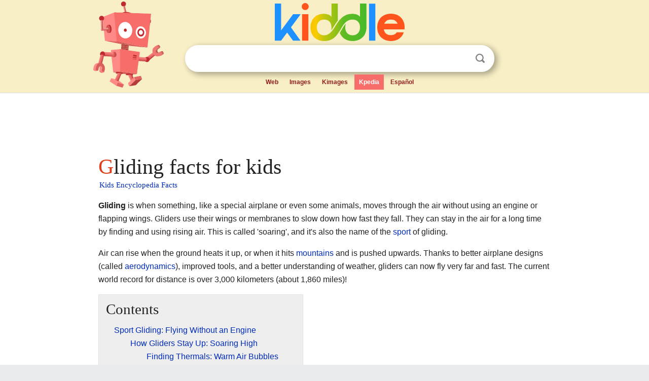

--- FILE ---
content_type: text/html; charset=utf-8
request_url: https://kids.kiddle.co/Gliding
body_size: 9266
content:
<!DOCTYPE html>
<html class="client-nojs" lang="en" dir="ltr">
<head>
<meta name="viewport" content="width=device-width, initial-scale=1.0">
<meta charset="utf-8"/>
<meta name="description" content="Gliding facts for kids">
<meta name="og:title" content="Gliding facts for kids">
<meta name="og:description" content="Gliding facts for kids">
<meta name="thumbnail" content="https://kids.kiddle.co/images/f/f5/Bluesky.jpg" />
<meta property="og:image" content="https://kids.kiddle.co/images/f/f5/Bluesky.jpg" />
<link rel="shortcut icon" href="/images/wk/favicon-16x16.png">
<link rel="icon" type="image/png" href="/images/wk/favicon-16x16.png" sizes="16x16">
<link rel="apple-touch-icon" sizes="180x180" href="/images/wk/icon-kiddle.png">
<title>Gliding Facts for Kids</title>
<link rel="stylesheet" href="/load.php?debug=false&amp;lang=en&amp;modules=mediawiki.page.gallery.styles%7Cskins.minerva.base.reset%2Cstyles%7Cskins.minerva.content.styles%7Cskins.minerva.footerV2.styles%7Cskins.minerva.tablet.styles&amp;only=styles&amp;skin=minerva"/>
<meta name="ResourceLoaderDynamicStyles" content=""/>
<meta name="viewport" content="initial-scale=1.0, user-scalable=yes, minimum-scale=0.25, maximum-scale=5.0, width=device-width"/>
<link rel="canonical" href="https://kids.kiddle.co/Gliding"/>
<meta property="og:url" content="https://kids.kiddle.co/Gliding">
<style> .pre-content h1 {display: block;} .pre-content h1::first-letter {color: #dd3f1e;}  </style>
</head>
<body class="mediawiki ltr sitedir-ltr mw-hide-empty-elt stable skin-minerva action-view feature-footer-v2">

<div id="mw-mf-viewport">
	
	<div id="mw-mf-page-center">
		<div class="header-container" style="background-color: #f8efc6;">
			<div class="header">
<div>

<table style="
    width: 100%;
"><tbody><tr>

<td id="robotcell"><a href="https://www.kiddle.co"><img src="/images/wk/kids-robot.svg" height="170" width="139" alt="kids encyclopedia robot" style="
    height: 170px;
    width: 139px;
    margin-left: 5px;
    margin-right: -10px;
"></a></td>

<td>

  <div class="search_form">
      <form action="https://www.kiddle.co/c.php" id="cse-search-box" method="GET">

<a href="https://www.kiddle.co"><div class="logo-top" style="text-align: center;"><img src="/images/wk/kids_search_engine.svg" border="0" height="75" width="256" alt="Kids search engine"></div></a>

        <table><tbody><tr>

            
          <td id="search_container" class="active">  
            <table>
              <tbody><tr>
              
                <td class="search_field_clear">
                  <input type="text" name="q" id="q"  size="35" spellcheck="false"  autocapitalize="off" autocomplete="off" onfocus="if (this.value == '') { document.getElementById('search_form_input_clear_one').className = 'search_form_input_clear_closed' }
                  			if (this.value != '') { document.getElementById('search_container').className = 'active'; } " onblur="document.getElementById('search_container').className = ''; " onkeydown="document.getElementById('search_form_input_clear_one').className = 'search_form_input_clear_opened';
                  			document.getElementById('search_container').className = 'active';" onkeyup="if (this.value == '') { document.getElementById('search_form_input_clear_one').className = 'search_form_input_clear_closed'
                  	document.getElementById('search_form_input_clear_one').className = 'search_form_input_clear_closed';
                    document.getElementById('search_container').className = 'active'; };">
                </td>
                
                <td class="search_form_input_clear">
                  <button id="search_form_input_clear_one" class="search_form_input_clear_opened" type="button" value="X" onclick="document.getElementById('q').value=''; document.getElementById('q').focus();">Clear</button>
                </td>
                
                <td class="search_button">
                  <button type="submit" value="Search" class="submit s_btn">Search</button>
                </td>              
              
              </tr>
            </tbody></table>  
          </td>
        </tr>
<tr>
<td>

<div class="top_menu" style="text-align: center;">
  <ul>
<li><a href="https://www.kiddle.co">Web</a></li> <li><a href="https://www.kiddle.co/images.php">Images</a></li>  <li><a href="https://www.kiddle.co/kimages.php">Kimages</a></li> <li class="active"><a href="https://kids.kiddle.co">Kpedia</a></li>  <li><a href="https://es.kiddle.co">Español</a></li>
  </ul>
</div>

</td>
</tr>
</tbody></table>
      </form>

      <script type="text/javascript">
          var clearbut = document.getElementById('search_form_input_clear_one');
          var searchfield = document.getElementById('q');
		  var submitbtn = document.getElementById('s_btn');
		  var srcx = document.getElementById('search_container');
		  
          if (searchfield.value != '') { clearbut.className = 'search_form_input_clear_opened'; srcx.className = 'active'; }
		  else if (searchfield.value === '') { clearbut.className = 'search_form_input_clear_closed'; srcx.className = ''; }
      </script>
  </div>
</td>
</tr>
</tbody></table>
</div>
</div>
</div>
		<div id="content" class="mw-body">
			<div class="post-content" style="margin-bottom: -20px;">
<script async src="https://pagead2.googlesyndication.com/pagead/js/adsbygoogle.js?client=ca-pub-2806779683782082"
     crossorigin="anonymous"></script>
<ins class="adsbygoogle" 
     style="display:inline-block;min-width:320px;max-width:890px;width:100%;height:110px"
     data-ad-client="ca-pub-2806779683782082"
     data-ad-slot="2481938001"></ins>
<script>
     (adsbygoogle = window.adsbygoogle || []).push({}); 
</script>

</div><div class="pre-content heading-holder"><h1 id="section_0">Gliding facts for kids</h1>  <div style="display: block; font-family: 'Linux Libertine','Georgia','Times',serif; font-size: 15px; line-height: 1.3; margin-top: -7px; padding-left: 2px;"><a href="/">Kids Encyclopedia Facts</a></div></div><div id="bodyContent" class="content"><div id="mw-content-text" lang="en" dir="ltr" class="mw-content-ltr"><p><b>Gliding</b> is when something, like a special airplane or even some animals, moves through the air without using an engine or flapping wings. Gliders use their wings or membranes to slow down how fast they fall. They can stay in the air for a long time by finding and using rising air. This is called 'soaring', and it's also the name of the <a href="/Sport" title="Sport">sport</a> of gliding.</p>
<p>Air can rise when the ground heats it up, or when it hits <a href="/Mountain" title="Mountain">mountains</a> and is pushed upwards. Thanks to better airplane designs (called <a href="/Aerodynamics" title="Aerodynamics">aerodynamics</a>), improved tools, and a better understanding of weather, gliders can now fly very far and fast. The current world record for distance is over 3,000 kilometers (about 1,860 miles)!</p>
<p></p>
<div id="toc" class="toc">
<div id="toctitle">
<h2>Contents</h2>
</div>
<ul>
<li class="toclevel-1 tocsection-1"><a href="#Sport_Gliding:_Flying_Without_an_Engine"><span class="toctext">Sport Gliding: Flying Without an Engine</span></a>
<ul>
<li class="toclevel-2 tocsection-2"><a href="#How_Gliders_Stay_Up:_Soaring_High"><span class="toctext">How Gliders Stay Up: Soaring High</span></a>
<ul>
<li class="toclevel-3 tocsection-3"><a href="#Finding_Thermals:_Warm_Air_Bubbles"><span class="toctext">Finding Thermals: Warm Air Bubbles</span></a></li>
<li class="toclevel-3 tocsection-4"><a href="#Riding_the_Wind:_Ridge_Lift"><span class="toctext">Riding the Wind: Ridge Lift</span></a></li>
<li class="toclevel-3 tocsection-5"><a href="#Surfing_Air_Waves:_Wave_Lift"><span class="toctext">Surfing Air Waves: Wave Lift</span></a></li>
<li class="toclevel-3 tocsection-6"><a href="#Other_Ways_to_Get_Lift"><span class="toctext">Other Ways to Get Lift</span></a></li>
</ul>
</li>
<li class="toclevel-2 tocsection-7"><a href="#How_Gliders_Take_Off:_Launch_Methods"><span class="toctext">How Gliders Take Off: Launch Methods</span></a>
<ul>
<li class="toclevel-3 tocsection-8"><a href="#Aerotowing:_Pulled_by_Another_Plane"><span class="toctext">Aerotowing: Pulled by Another Plane</span></a></li>
<li class="toclevel-3 tocsection-9"><a href="#Winch-Launching:_Pulled_by_a_Cable"><span class="toctext">Winch-Launching: Pulled by a Cable</span></a></li>
<li class="toclevel-3 tocsection-10"><a href="#Auto-Tow:_Pulled_by_a_Vehicle"><span class="toctext">Auto-Tow: Pulled by a Vehicle</span></a></li>
<li class="toclevel-3 tocsection-11"><a href="#Bungee_Launch:_The_Old-Fashioned_Way"><span class="toctext">Bungee Launch: The Old-Fashioned Way</span></a></li>
</ul>
</li>
</ul>
</li>
<li class="toclevel-1 tocsection-12"><a href="#Images_for_kids"><span class="toctext">Images for kids</span></a></li>
<li class="toclevel-1 tocsection-13"><a href="#See_also"><span class="toctext">See also</span></a></li>
</ul>
</div>
<p></p>
<h2><span class="mw-headline" id="Sport_Gliding:_Flying_Without_an_Engine">Sport Gliding: Flying Without an Engine</span></h2>
<h3><span class="mw-headline" id="How_Gliders_Stay_Up:_Soaring_High">How Gliders Stay Up: Soaring High</span></h3>
<div class="thumb tright">
<div class="thumbinner" style="width:290px;"><a href="/Image:Bluesky.jpg" class="image"><img alt="Bluesky" src="/images/f/f5/Bluesky.jpg" width="288" height="442" class="thumbimage"></a>
<div class="thumbcaption">
<div class="magnify"><a href="/Image:Bluesky.jpg" class="internal" title="Enlarge"></a></div>
Good gliding weather: Fluffy <i><a href="/Cumulus_cloud" title="Cumulus cloud">cumulus</a> humilis</i> clouds mean warm air is rising, which is great for gliders.</div>
</div>
</div>
<p>Glider pilots can stay in the air for many hours. They do this by flying in air that is rising as fast as, or even faster than, their glider is sinking. This helps them gain height. The most common ways gliders find rising air are:</p>
<ul>
<li><b>Thermals</b>: These are bubbles of warm air rising from the ground.</li>
<li><b>Ridge lift</b>: This happens when wind blows against a hill and is forced upwards.</li>
<li><b>Wave lift</b>: These are like invisible waves in the <a href="/Atmosphere_of_Earth" title="Atmosphere of Earth">atmosphere</a>, similar to ripples on water.</li>
</ul>
<p>Ridge lift usually lets pilots climb about 600 meters (2,000 feet) above the ground. Thermals can allow climbs over 3,000 meters (10,000 feet) in flat areas, and much higher near mountains. Wave lift has even allowed a glider to reach an amazing height of 15,447 meters (50,671 feet)! In some places, gliders can fly into clouds, but in many countries, pilots must stop climbing before they reach the cloud base.</p>
<h4><span class="mw-headline" id="Finding_Thermals:_Warm_Air_Bubbles">Finding Thermals: Warm Air Bubbles</span></h4>
<p>Thermals are currents of rising air. They form when the sun heats the ground, which then warms the air above it. If the air has enough moisture, the water vapor will cool and turn into tiny water droplets, forming <a href="/Cumulus_cloud" title="Cumulus cloud">cumulus clouds</a>.</p><div class="thumb tleft"><div class="thumbinner" style="width:302px;">
<script async src="https://pagead2.googlesyndication.com/pagead/js/adsbygoogle.js?client=ca-pub-2806779683782082"
     crossorigin="anonymous"></script>
<ins class="adsbygoogle" 
     style="display:inline-block;width:300px;height:250px"
     data-ad-client="ca-pub-2806779683782082"
     data-ad-slot="4319964985">
</ins>
<script>
     (adsbygoogle = window.adsbygoogle || []).push({}); 
</script>
</div></div>
<p>When a pilot finds a thermal, they usually fly in circles. This keeps the glider inside the rising air, helping it gain altitude. After climbing high enough, the pilot flies to the next thermal, moving closer to their goal. This circling is called "thermalling." Gliders can climb several meters per second in good thermals. Sometimes, thermals line up due to wind or land features, creating "cloud streets." Pilots can fly straight along these lines, climbing continuously.</p>
<p>If the air is dry, or if a layer of warm air (an inversion) stops the warm air from rising high enough, cumulus clouds won't form. Without clouds or <a href="/Dust_devil" title="Dust devil">dust devils</a> to show where thermals are, pilots must use their skills and a special tool called a variometer. This tool quickly shows if the glider is climbing or sinking. Thermals are often found over towns, freshly <a href="/Plough" title="Plough">plowed</a> fields, and <a href="/Asphalt" title="Asphalt">asphalt</a> roads. However, they can be hard to spot from the ground. Sometimes, power station exhaust or fires can also create thermals.</p>
<p>Because thermals need warm, rising air, they are best from spring to late summer in most places. In winter, the sun's heat is weaker, so thermals are not as strong. However, ridge and wave lift can still be used during winter.</p>
<h4><span class="mw-headline" id="Riding_the_Wind:_Ridge_Lift">Riding the Wind: Ridge Lift</span></h4>
<div class="thumb tleft">
<div class="thumbinner" style="width:302px;"><a href="/Image:RidgeSrn.gif" class="image"><img alt="RidgeSrn" src="/images/thumb/7/72/RidgeSrn.gif/300px-RidgeSrn.gif" width="300" height="180" class="thumbimage"></a>
<div class="thumbcaption">
<div class="magnify"><a href="/Image:RidgeSrn.gif" class="internal" title="Enlarge"></a></div>
A glider using ridge lift in Pennsylvania, USA.</div>
</div>
</div>
<p>A ridge soaring pilot uses air that is pushed up the sides of hills. If the slopes also face the sun, thermals can add to this lift. In places with a steady wind, ridge lift can allow pilots to stay in the air for a very long time. However, records for how long a glider can stay up are no longer officially recognized because of the danger of pilots getting too tired.</p>
<h4><span class="mw-headline" id="Surfing_Air_Waves:_Wave_Lift">Surfing Air Waves: Wave Lift</span></h4>
<div class="thumb tright">
<div class="thumbinner" style="width:302px;"><a href="/Image:Lenticular4.jpg.jpeg" class="image"><img alt="Lenticular4" src="/images/thumb/5/57/Lenticular4.jpg.jpeg/300px-Lenticular4.jpg.jpeg" width="300" height="195" class="thumbimage"></a>
<div class="thumbcaption">
<div class="magnify"><a href="/Image:Lenticular4.jpg.jpeg" class="internal" title="Enlarge"></a></div>
A lens-shaped cloud, called a lenticular cloud, formed by a mountain wave.</div>
</div>
</div>
<p>The powerful rising and sinking air in mountain waves was first discovered by a glider pilot named Wolf Hirth in 1933. Gliders can sometimes climb to very high altitudes in these waves. Pilots need to use extra <a href="/Oxygen" title="Oxygen">oxygen</a> to avoid getting sick from the thin air.</p>
<p>These waves are often marked by long, still <a href="/Lenticular_cloud" title="Lenticular cloud">lenticular</a> (lens-shaped) clouds. These clouds lie across the direction of the wind. Mountain waves were used to set the current altitude record of 15,450 meters (50,699 feet) on August 29, 2006, over <a href="/El_Calafate" title="El Calafate">El Calafate</a>, <a href="/Argentina" title="Argentina">Argentina</a>. The pilots, <a href="/Steve_Fossett" title="Steve Fossett">Steve Fossett</a> and Einar Enevoldson, wore special pressure suits for this flight. The current world distance record of 3,008 kilometers (1,869 miles) by Klaus Ohlmann on <a href="/January_21" title="January 21">21 January</a> <a href="/2003" title="2003">2003</a> was also flown using mountain waves in <a href="/South_America" title="South America">South America</a>.</p>
<p>A rare type of wave is called the Morning Glory. This is a roll cloud that creates strong lift. Pilots near Australia's <a href="/Gulf_of_Carpentaria" title="Gulf of Carpentaria">Gulf of Carpentaria</a> use it in <a href="/Spring" title="Spring">springtime</a>.</p>
<h4><span class="mw-headline" id="Other_Ways_to_Get_Lift">Other Ways to Get Lift</span></h4>
<div class="thumb tleft">
<div class="thumbinner" style="width:302px;"><a href="/Image:SeaBreeze.jpg" class="image"><img alt="SeaBreeze" src="/images/thumb/6/6c/SeaBreeze.jpg/300px-SeaBreeze.jpg" width="300" height="180" class="thumbimage"></a>
<div class="thumbcaption">
<div class="magnify"><a href="/Image:SeaBreeze.jpg" class="internal" title="Enlarge"></a></div>
A diagram showing a sea breeze front, where cool sea air meets warmer land air.</div>
</div>
</div>
<p>Areas where two different air masses meet are called <a href="/Convergence_zone" title="Convergence zone">convergence zones</a>. These can happen with <a href="/Sea_breeze" title="Sea breeze">sea breezes</a> or in desert areas. In a sea-breeze front, cool air from the sea meets warmer air from the land. This creates a boundary like a small <a href="/Cold_front" title="Cold front">cold front</a>. Glider pilots can gain height by flying along this boundary, just like flying along a ridge. Convergence zones can stretch for long distances, allowing pilots to fly almost straight while climbing.</p>
<p>Glider pilots have also used a technique called "dynamic soaring." This is where a glider gains speed by repeatedly crossing the boundary between air masses that are moving at different speeds. However, these areas of strong "wind gradient" are usually too close to the ground to be used safely by gliders.</p>
<h3><span class="mw-headline" id="How_Gliders_Take_Off:_Launch_Methods">How Gliders Take Off: Launch Methods</span></h3>
<p>Gliders don't have engines, so they need help to get into the air. Pilots who want to use different launch methods must practice each one regularly. In some countries, the rules for pilot licenses are different for aerotows and ground launches because the techniques are very different.</p>
<h4><span class="mw-headline" id="Aerotowing:_Pulled_by_Another_Plane">Aerotowing: Pulled by Another Plane</span></h4>
<p>Aerotows usually use small, single-engine planes to pull the glider. Sometimes, motor gliders (gliders with small engines) can also tow other gliders. The tow-plane takes the glider to the right height and place. Then, the glider pilot releases the rope. A weak link is often put in the rope. This makes sure that sudden pulls don't damage the tow-plane's airframe.</p>
<p>During the aerotow, the glider pilot keeps the glider in one of two positions behind the tow-plane. They can fly in the "low tow" position, just below the air disturbed by the tow-plane (called its wake). Or, they can fly in the "high tow" position, just above the wake. In <a href="/Australia" title="Australia">Australia</a>, pilots usually fly in low tow. In the <a href="/United_States" title="United States">United States</a> and <a href="/Europe" title="Europe">Europe</a>, high tow is more common. One way to aerotow is to attach two gliders to one tow-plane. One glider uses a short rope for high tow, and the other uses a long rope for low tow.</p>
<h4><span class="mw-headline" id="Winch-Launching:_Pulled_by_a_Cable">Winch-Launching: Pulled by a Cable</span></h4>
<div class="thumb tleft">
<div class="thumbinner" style="width:302px;"><a href="/Image:Schleppwinde-anspach-taunus001.jpg" class="image"><img alt="Schleppwinde-anspach-taunus001" src="/images/thumb/f/ff/Schleppwinde-anspach-taunus001.jpg/300px-Schleppwinde-anspach-taunus001.jpg" width="300" height="225" class="thumbimage"></a>
<div class="thumbcaption">
<div class="magnify"><a href="/Image:Schleppwinde-anspach-taunus001.jpg" class="internal" title="Enlarge"></a></div>
A typical winch used to launch gliders.</div>
</div>
</div>
<div class="thumb tright">
<div class="thumbinner" style="width:302px;"><a href="/Image:Schempp-Hirth_Ventus_2b_glider_being_launched_at_Lasham_Airfield_in_UK.jpg" class="image"><img alt="Schempp-Hirth Ventus 2b glider being launched at Lasham Airfield in UK" src="/images/thumb/9/9a/Schempp-Hirth_Ventus_2b_glider_being_launched_at_Lasham_Airfield_in_UK.jpg/300px-Schempp-Hirth_Ventus_2b_glider_being_launched_at_Lasham_Airfield_in_UK.jpg" width="300" height="183" class="thumbimage"></a>
<div class="thumbcaption">
<div class="magnify"><a href="/Image:Schempp-Hirth_Ventus_2b_glider_being_launched_at_Lasham_Airfield_in_UK.jpg" class="internal" title="Enlarge"></a></div>
A Ventus 2b glider being launched by a winch at Lasham Airfield.</div>
</div>
</div>
<p>Gliders are often launched using a powerful <a href="/Winch" title="Winch">winch</a> on the ground. This winch is usually mounted on a heavy vehicle. This method is very popular at many gliding clubs in Europe, often used along with aerotowing. The winch usually has a large <a href="/Diesel_engine" title="Diesel engine">diesel engine</a>, but some use hydraulic fluid engines or <a href="/Electric_motor" title="Electric motor">electric motors</a>.</p>
<p>The winch pulls in a long cable, about 1,000 to 1,600 meters (3,000 to 5,500 feet) long. The cable is made of steel wire or a strong synthetic fiber and is attached to the glider. The glider has a short, steep ride into the air. The cable is released when the glider reaches a height of about 400 to 700 meters (1,300 to 2,200 feet).</p>
<p>The main benefit of a winch launch is that it costs less. However, the launch height is usually lower than an aerotow. This means flights might be shorter unless the pilot can quickly find rising air within a few minutes of releasing the cable. There is a small risk of the cable breaking during this type of launch, but pilots are trained to handle it safely.</p>
<h4><span class="mw-headline" id="Auto-Tow:_Pulled_by_a_Vehicle">Auto-Tow: Pulled by a Vehicle</span></h4>
<div class="thumb tright">
<div class="thumbinner" style="width:302px;"><a href="/Image:Bungylaunch1.jpg" class="image"><img alt="Bungylaunch1" src="/images/thumb/6/60/Bungylaunch1.jpg/300px-Bungylaunch1.jpg" width="300" height="225" class="thumbimage"></a>
<div class="thumbcaption">
<div class="magnify"><a href="/Image:Bungylaunch1.jpg" class="internal" title="Enlarge"></a></div>
A bungee launch at the <a href="/Long_Mynd" title="Long Mynd">Long Mynd</a> by the Midland Gliding Club.</div>
</div>
</div>
<p>Another launch method, called "autotow," is not as common today. This method needs a hard surface, a powerful vehicle, and a long steel cable. After gently taking up the slack in the cable, the driver of the vehicle <a href="/Acceleration" title="Acceleration">accelerates</a> quickly. The glider then rises like a kite. It can reach up to 400 meters (1,300 feet) if there's a good headwind and a <a href="/Runway" title="Runway">runway</a> of 1.5 kilometers (1 mile) or more. This method has also been used on dry lakebeds in deserts.</p>
<p>A different version of this is the "reverse pulley" method. In this case, the truck drives towards the glider it is launching. The cable passes around a pulley at the far end of the airfield. This creates a similar effect to a winch launch.</p>
<h4><span class="mw-headline" id="Bungee_Launch:_The_Old-Fashioned_Way">Bungee Launch: The Old-Fashioned Way</span></h4>
<p>Bungee launching was widely used when gliding first started. Sometimes, gliders are still launched this way from the top of a gently sloping hill into a strong breeze. They use a thick, multi-stranded rubber band, or "bungee." For this launch, the glider's main wheel rests in a small concrete dip. The hook normally used for winch-launching is attached to the middle of the bungee.</p>
<p>Then, three or four people pull each end of the bungee. One group runs slightly to the left, the other to the right. Once the bungee is stretched tight enough, the pilot releases the wheel brake. The glider's wheel pops out of the dip. The glider gets just enough speed to leave the ground and fly away from the hill.</p>
<h2><span class="mw-headline" id="Images_for_kids">Images for kids</span></h2>
<ul class="gallery mw-gallery-traditional">
<li class="gallerybox" style="width: 155px; max-width: 100% !important;">
<div style="width: 155px; max-width: 100% !important;">
<div class="thumb" style="width: 150px; max-width: 100% !important;">
<div style="margin:35px auto;"><a href="/Image:Minimoa.jpg" class="image"><img alt="Minimoa" src="/images/thumb/a/a4/Minimoa.jpg/120px-Minimoa.jpg" width="120" height="80"></a></div>
</div>
<div class="gallerytext">
<p>The "gull wing" Göppingen Gö 3 Minimoa glider, made in Germany from 1936.</p>
</div>
</div>
</li>
<li class="gallerybox" style="width: 155px; max-width: 100% !important;">
<div style="width: 155px; max-width: 100% !important;">
<div class="thumb" style="width: 150px; max-width: 100% !important;">
<div style="margin:30px auto;"><a href="/Image:Gliding_comp_and_cumulus.JPG" class="image"><img alt="Gliding comp and cumulus" src="/images/thumb/1/17/Gliding_comp_and_cumulus.JPG/120px-Gliding_comp_and_cumulus.JPG" width="120" height="90"></a></div>
</div>
<div class="gallerytext">
<p>Good gliding weather: Pilots looking at <i><a href="/Cumulus_cloud" title="Cumulus cloud">cumulus</a> humilis</i> clouds, which mean active thermals and light winds.</p>
</div>
</div>
</li>
<li class="gallerybox" style="width: 155px; max-width: 100% !important;">
<div style="width: 155px; max-width: 100% !important;">
<div class="thumb" style="width: 150px; max-width: 100% !important;">
<div style="margin:35px auto;"><a href="/Image:Aerotowing_glider_remorquage_planeur.jpg" class="image"><img alt="Aerotowing glider remorquage planeur" src="/images/thumb/d/d1/Aerotowing_glider_remorquage_planeur.jpg/120px-Aerotowing_glider_remorquage_planeur.jpg" width="120" height="80"></a></div>
</div>
<div class="gallerytext">
<p>An aerotow of a Grob G103 Twin Astir II glider by a <a href="/Robin_DR400" title="Robin DR400">Robin DR400</a>-180R plane.</p>
</div>
</div>
</li>
<li class="gallerybox" style="width: 155px; max-width: 100% !important;">
<div style="width: 155px; max-width: 100% !important;">
<div class="thumb" style="width: 150px; max-width: 100% !important;">
<div style="margin:33.5px auto;"><a href="/Image:Segelflugzeug_01.jpg" class="image"><img alt="Segelflugzeug 01" src="/images/thumb/d/d7/Segelflugzeug_01.jpg/120px-Segelflugzeug_01.jpg" width="120" height="83"></a></div>
</div>
<div class="gallerytext">
<p>A DG1000 glider being launched by a winch.</p>
</div>
</div>
</li>
<li class="gallerybox" style="width: 155px; max-width: 100% !important;">
<div style="width: 155px; max-width: 100% !important;">
<div class="thumb" style="width: 150px; max-width: 100% !important;">
<div style="margin:35px auto;"><a href="/Image:Glider_bungee_launch.JPG" class="image"><img alt="Glider bungee launch" src="/images/thumb/0/07/Glider_bungee_launch.JPG/120px-Glider_bungee_launch.JPG" width="120" height="80"></a></div>
</div>
<div class="gallerytext">
<p>A bungee launch at the <a href="/Long_Mynd" title="Long Mynd">Long Mynd</a> by the Midland Gliding Club.</p>
</div>
</div>
</li>
<li class="gallerybox" style="width: 155px; max-width: 100% !important;">
<div style="width: 155px; max-width: 100% !important;">
<div class="thumb" style="width: 150px; max-width: 100% !important;">
<div style="margin:35px auto;"><a href="/Image:Glider_at_Mont_Blanc.jpg" class="image"><img alt="Glider at Mont Blanc" src="/images/thumb/7/7b/Glider_at_Mont_Blanc.jpg/120px-Glider_at_Mont_Blanc.jpg" width="120" height="80"></a></div>
</div>
<div class="gallerytext">
<p>A glider flying across the Alps.</p>
</div>
</div>
</li>
<li class="gallerybox" style="width: 155px; max-width: 100% !important;">
<div style="width: 155px; max-width: 100% !important;">
<div class="thumb" style="width: 150px; max-width: 100% !important;">
<div style="margin:34px auto;"><a href="/Image:Gliding_competition_grid.JPG" class="image"><img alt="Gliding competition grid" src="/images/thumb/2/28/Gliding_competition_grid.JPG/120px-Gliding_competition_grid.JPG" width="120" height="82"></a></div>
</div>
<div class="gallerytext">
<p>A competition grid at Lasham Airfield in 2009.</p>
</div>
</div>
</li>
<li class="gallerybox" style="width: 155px; max-width: 100% !important;">
<div style="width: 155px; max-width: 100% !important;">
<div class="thumb" style="width: 150px; max-width: 100% !important;">
<div style="margin:15px auto;"><a href="/Image:3_diamenty.jpg" class="image"><img alt="3 diamenty" src="/images/thumb/a/ac/3_diamenty.jpg/120px-3_diamenty.jpg" width="120" height="120"></a></div>
</div>
<div class="gallerytext">
<p>The FAI Diamond Badge, an award for glider pilots.</p>
</div>
</div>
</li>
<li class="gallerybox" style="width: 155px; max-width: 100% !important;">
<div style="width: 155px; max-width: 100% !important;">
<div class="thumb" style="width: 150px; max-width: 100% !important;">
<div style="margin:30px auto;"><a href="/Image:Glider_retrieve.JPG" class="image"><img alt="Glider retrieve" src="/images/thumb/3/38/Glider_retrieve.JPG/120px-Glider_retrieve.JPG" width="120" height="90"></a></div>
</div>
<div class="gallerytext">
<p>A glider and its trailer after landing away from the airfield.</p>
</div>
</div>
</li>
<li class="gallerybox" style="width: 155px; max-width: 100% !important;">
<div style="width: 155px; max-width: 100% !important;">
<div class="thumb" style="width: 150px; max-width: 100% !important;">
<div style="margin:30.5px auto;"><a href="/Image:Swift_s-1_glider_g-izii_aerobatics_at_kemble_arp.jpg" class="image"><img alt="Swift s-1 glider g-izii aerobatics at kemble arp" src="/images/thumb/9/9e/Swift_s-1_glider_g-izii_aerobatics_at_kemble_arp.jpg/120px-Swift_s-1_glider_g-izii_aerobatics_at_kemble_arp.jpg" width="120" height="89"></a></div>
</div>
<div class="gallerytext">
<p>The S-1 Swift—a modern glider made for aerobatics (stunt flying).</p>
</div>
</div>
</li>
<li class="gallerybox" style="width: 155px; max-width: 100% !important;">
<div style="width: 155px; max-width: 100% !important;">
<div class="thumb" style="width: 150px; max-width: 100% !important;">
<div style="margin:35px auto;"><a href="/Image:Schleicher_ASK13_glider.jpg" class="image"><img alt="Schleicher ASK13 glider" src="/images/thumb/3/35/Schleicher_ASK13_glider.jpg/120px-Schleicher_ASK13_glider.jpg" width="120" height="80"></a></div>
</div>
<div class="gallerytext">
<p>A Schleicher ASK 13, a common glider used for training.</p>
</div>
</div>
</li>
</ul>
<h2><span class="mw-headline" id="See_also">See also</span></h2>
<p><img alt="Kids robot.svg" src="/images/thumb/5/5f/Kids_robot.svg/60px-Kids_robot.svg.png" width="60" height="73"> In Spanish: <a class="external text" href="https://ninos.kiddle.co/Vuelo_sin_motor">Vuelo sin motor para niños</a></p>






</div><div class="printfooter">
</div>
</div>
<div class="post-content" style="margin-top: 0px;">

 <!-- US -->
<script async src="https://pagead2.googlesyndication.com/pagead/js/adsbygoogle.js?client=ca-pub-2806779683782082"
     crossorigin="anonymous"></script>
<!-- K_b_h -->
<ins class="adsbygoogle" 
     style="display:block"
     data-ad-client="ca-pub-2806779683782082"
     data-ad-slot="3472651705"
     data-ad-format="auto"
     data-full-width-responsive="true"></ins>
<script>
     (adsbygoogle = window.adsbygoogle || []).push({}); 
</script>

<a href="https://www.kiddle.co"><img src="/images/wk/kids_search_engine.svg" alt="kids search engine" width="171" height="50" style="width: 171px; height: 50px; margin-top: 20px;"></a><br><div class="dablink" style="font-size: 1.0em; color: #848484;">All content from <a href="https://kids.kiddle.co">Kiddle encyclopedia</a> articles (including the article images and facts) can be freely used under <a rel="nofollow" href="https://creativecommons.org/licenses/by-sa/3.0/">Attribution-ShareAlike</a> license, unless stated otherwise. Cite this article:</div>

<a href="https://kids.kiddle.co/Gliding">Gliding Facts for Kids</a>. <i>Kiddle Encyclopedia.</i>

</div>

<div class="post-content">
 
<div id="footer" role="contentinfo">
        <ul id="footer-info">
	<li id="footer-info-lastmod" style="font-size: 1.1em; line-height: 1.4;"> 


This page was last modified on 17 October 2025, at 10:18. <span style="border: 1px solid #ccc; background: #eee;"><a rel="nofollow" href="https://www.kiddle.co/suggest.php?article=Gliding">Suggest&nbsp;an&nbsp;edit</a>.</span>



        </li>
	</ul>
        </div>
</div>

		</div>

<footer >
<div class="post-content footer-content">
<table><tr>
<td>
	<h2><a href="/">Kiddle encyclopedia</a></h2>
	<div class="license">

Content is available under <a rel="nofollow" href="https://creativecommons.org/licenses/by-sa/3.0/">CC BY-SA 3.0</a> unless otherwise noted. 
Kiddle encyclopedia articles are based on selected content and facts from <a rel="nofollow" href="https://en.wikipedia.org">Wikipedia</a>, rewritten for children. 
Powered by <a rel="nofollow" href="https://www.mediawiki.org">MediaWiki</a>.
</div>
	
	<ul class="footer-places hlist hlist-separated">
<li><a href="https://www.kiddle.co">Kiddle</a></li>
<li class=""><a href="https://es.kiddle.co">Español</a></li>
<li><a rel="nofollow" href="https://www.kiddle.co/about.php">About</a></li>
<li><a rel="nofollow" href="https://www.kiddle.co/privacy.php">Privacy</a></li>
<li><a rel="nofollow" href="https://www.kiddle.co/contact.php">Contact us</a></li> 
<li><a href="https://ninos.kiddle.co">Enciclopedia Kiddle para niños</a></li>
<li> &copy; 2025 Kiddle.co</li>
	</ul>
</td>
</tr>
</table>	
</div>
</footer>

	</div>
</div>
<!-- v:5 -->
<script>(window.RLQ=window.RLQ||[]).push(function(){mw.config.set({"wgBackendResponseTime":83});});</script>		</body>
		</html>
		

--- FILE ---
content_type: text/html; charset=utf-8
request_url: https://www.google.com/recaptcha/api2/aframe
body_size: 265
content:
<!DOCTYPE HTML><html><head><meta http-equiv="content-type" content="text/html; charset=UTF-8"></head><body><script nonce="Y7dZ6pdj0FtOVaM5nO-6sQ">/** Anti-fraud and anti-abuse applications only. See google.com/recaptcha */ try{var clients={'sodar':'https://pagead2.googlesyndication.com/pagead/sodar?'};window.addEventListener("message",function(a){try{if(a.source===window.parent){var b=JSON.parse(a.data);var c=clients[b['id']];if(c){var d=document.createElement('img');d.src=c+b['params']+'&rc='+(localStorage.getItem("rc::a")?sessionStorage.getItem("rc::b"):"");window.document.body.appendChild(d);sessionStorage.setItem("rc::e",parseInt(sessionStorage.getItem("rc::e")||0)+1);localStorage.setItem("rc::h",'1769000360364');}}}catch(b){}});window.parent.postMessage("_grecaptcha_ready", "*");}catch(b){}</script></body></html>